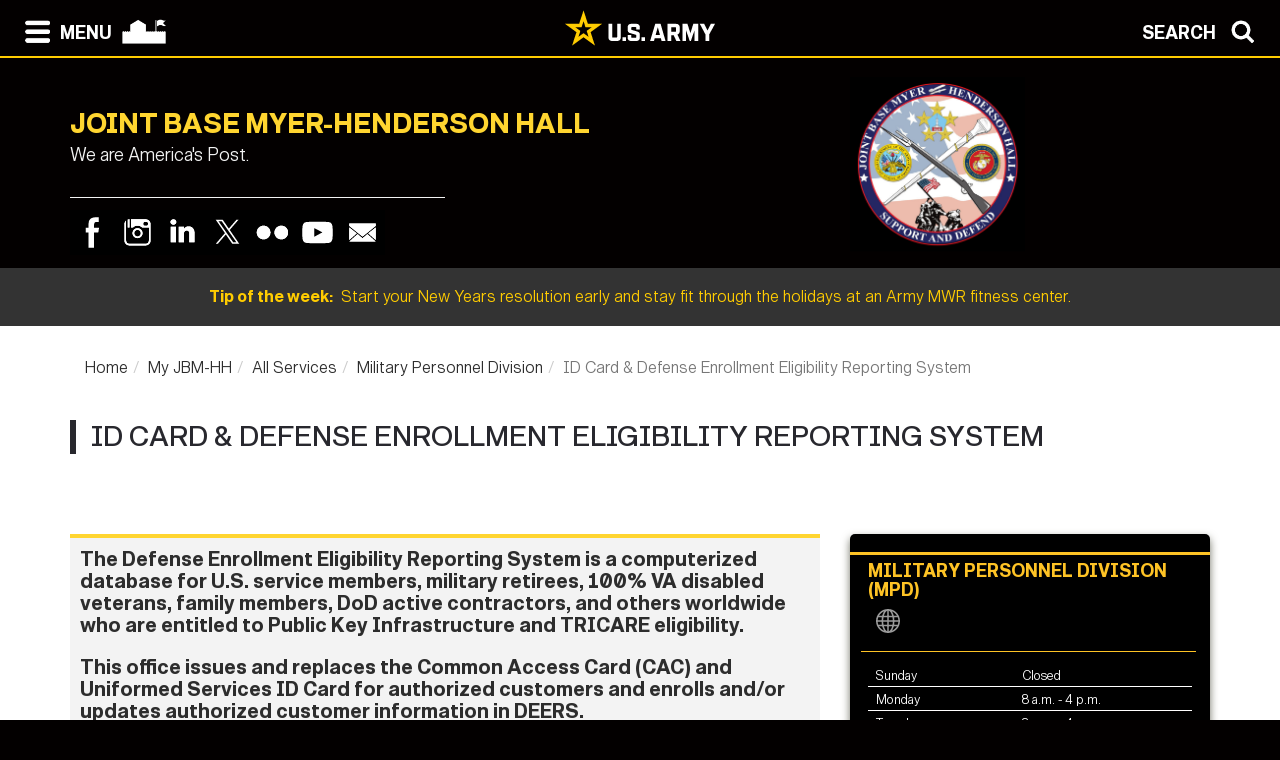

--- FILE ---
content_type: text/html; charset=UTF-8
request_url: https://home.army.mil/jbmhh/index.php/my-fort/all-services/military-personnel-division/id-card-DEERS
body_size: 66720
content:

<!DOCTYPE html>
<!--[if lt IE 7]>      <html class="no-js lt-ie9 lt-ie8 lt-ie7" lang="en"> <![endif]-->
<!--[if IE 7]>         <html class="no-js lt-ie9 lt-ie8" lang="en"> <![endif]-->
<!--[if IE 8]>         <html class="no-js lt-ie9" lang="en"> <![endif]-->
<!--[if gt IE 8]><!--> <html class="no-js" lang="en"> <!--<![endif]-->
    <head>
        <meta http-equiv="X-UA-Compatible" content="IE=edge,chrome=1">
        

	<meta property="og:site_name" content="Joint Base Myer-Henderson Hall ">
	<meta property="og:locale" content="en_US">
	<meta property="og:type" content="website">
	<meta property="og:title" content="ID Card &amp; Defense Enrollment Eligibility Reporting System">
	<meta property="og:description" content="Defense Enrollment Eligibility Reporting System is a computerized database for United States Service members, military retirees, 100% VA Disabled Veterans, dependents, DoD active Contractors, and others worldwide who are entitled to Public Key Infrastructure and TRICARE eligibility">
	<meta property="og:url" content="https://home.army.mil/jbmhh/my-fort/all-services/military-personnel-division/id-card-DEERS">
	
<title>ID Card &amp; Defense Enrollment Eligibility Reporting System :: Joint Base Myer-Henderson Hall </title>

<meta http-equiv="content-type" content="text/html; charset=UTF-8">
<meta name="description" content="Defense Enrollment Eligibility Reporting System is a computerized database for United States Service members, military retirees, 100% VA Disabled Veterans, dependents, DoD active Contractors, and others worldwide who are entitled to Public Key Infrastructure and TRICARE eligibility">
<meta name="generator" content="Concrete CMS">
<link rel="canonical" href="https://home.army.mil/jbmhh/my-fort/all-services/military-personnel-division/id-card-DEERS">
<script type="text/javascript">
    var CCM_DISPATCHER_FILENAME = "/jbmhh/index.php";
    var CCM_CID = 614;
    var CCM_EDIT_MODE = false;
    var CCM_ARRANGE_MODE = false;
    var CCM_IMAGE_PATH = "/jbmhh/concrete/images";
    var CCM_APPLICATION_URL = "https://home.army.mil/jbmhh";
    var CCM_REL = "/jbmhh";
    var CCM_ACTIVE_LOCALE = "en_US";
    var CCM_USER_REGISTERED = false;
</script>

<script type="text/javascript" src="/jbmhh/concrete/js/jquery.js?ccm_nocache=235a811b19001733c128e4c41dbf7ec676dd9a26"></script>
<link href="/jbmhh/concrete/css/cms.css?ccm_nocache=235a811b19001733c128e4c41dbf7ec676dd9a26" rel="stylesheet" type="text/css" media="all">
<link href="/jbmhh/concrete/css/features/imagery/frontend.css?ccm_nocache=235a811b19001733c128e4c41dbf7ec676dd9a26" rel="stylesheet" type="text/css" media="all">
<link href="/jbmhh/concrete/css/features/navigation/frontend.css?ccm_nocache=235a811b19001733c128e4c41dbf7ec676dd9a26" rel="stylesheet" type="text/css" media="all">
<link href="/jbmhh/concrete/css/features/search/frontend.css?ccm_nocache=235a811b19001733c128e4c41dbf7ec676dd9a26" rel="stylesheet" type="text/css" media="all">
<link href="/jbmhh/concrete/css/features/basics/frontend.css?ccm_nocache=235a811b19001733c128e4c41dbf7ec676dd9a26" rel="stylesheet" type="text/css" media="all">
<link href="/jbmhh/packages/ig_spacer/blocks/ig_spacer/view.css?ccm_nocache=8a0c7bdb8796a65256de707ca519d2035ae88595" rel="stylesheet" type="text/css" media="all">
<link href="/jbmhh/concrete/css/features/express/frontend.css?ccm_nocache=235a811b19001733c128e4c41dbf7ec676dd9a26" rel="stylesheet" type="text/css" media="all">
<link href="/jbmhh/packages/phone_directory/blocks/express_entry_detail/templates/service_data_box/view.css?ccm_nocache=235a811b19001733c128e4c41dbf7ec676dd9a26" rel="stylesheet" type="text/css" media="all">
<!-- Global site tag (gtag.js) - Google Analytics FOR IMCOM SUSTAINMENT SITES -->
<script async type="text/javascript" id="_fed_an_ua_tag" src="https://dap.digitalgov.gov/Universal-Federated-Analytics-Min.js?agency=DOD&subagency=AMC-IMCOM&sp=query&yt=true&sitetopic=IMCOM-SUSTAINMENT&siteplatform=jbmhh"></script>

<!--ADD ANY LOCAL ANALYTICS BELOW THIS LINE -->
<!-- Google tag (gtag.js) -->
<script async src="https://www.googletagmanager.com/gtag/js?id=G-3GQ9JV7SZH"></script>
<script>
  window.dataLayer = window.dataLayer || [];
  function gtag(){dataLayer.push(arguments);}
  gtag('js', new Date());
  gtag('config', 'G-3GQ9JV7SZH');
</script>
        <meta name="viewport" content="width=device-width, initial-scale=1">
        <link rel="stylesheet" href="/jbmhh/packages/theme_stucco/themes/stucco/css/bootstrap-theme.min.css">
        <link rel="stylesheet" href="/jbmhh/packages/theme_stucco/themes/stucco/css/bootstrap.css">
        <link href="/jbmhh/application/files/cache/css/stucco/main.css?ts=1766395249" rel="stylesheet" type="text/css" media="all">        <link rel="stylesheet" href="/jbmhh/packages/theme_stucco/themes/stucco/css/custom.css">

        <script src="/jbmhh/packages/theme_stucco/themes/stucco/js/vendor/modernizr-2.8.3-respond-1.4.2.min.js"></script>
        <script src="/jbmhh/packages/theme_stucco/themes/stucco/js/modal.js"></script>

        <link href="/jbmhh/packages/theme_stucco/themes/stucco/css/font-awesome/css/all.css" type="text/css" rel="stylesheet">
    </head>
        <body class="id-card-DEERS">
        <div class="ccm-page ccm-page-id-614 page-type-service page-template-right-sidebar">
  
        <!--[if lt IE 8]>
            <p class="browserupgrade">You are using an <strong>outdated</strong> browser. Please <a href="http://browsehappy.com/">upgrade your browser</a> to improve your experience.</p>
        <![endif]-->

        <a class="skip-link screen-reader-text" href="#main-content">Skip to content</a>		<!-- Header -->
<div id="header-content" class="header header-container header-content-inner">
<div class="global-navi">

  
<!-- MODAL NAVIGATION MODAL -->


<div id="ModalNav" class="modal fade" role="dialog">
     <div class="modal-dialog">
          <div class="modal-content modal-content-nav">
               <div class="modal-header">
                    <div class="navbar-top-style-only">
                         <div class="row">
                              <div class="col-xs-6">
                                   <div class="modal-nav"> 
                                   
  <a data-dismiss="modal">
 <img class="ns-icon" alt="Search" src="/jbmhh/packages/theme_stucco/themes/stucco/art/zmenu-close-white-40.png" onmouseover="this.src='/jbmhh/packages/theme_stucco/themes/stucco/art/zmenu-close-gold-40.png'" onmouseout="this.src='/jbmhh/packages/theme_stucco/themes/stucco/art/zmenu-close-white-40.png'" />
<span class="ns-navbar-footer">CLOSE</span>
 </a>
                                     
                                      
                                   </div>
                              </div>
                             <div class="col-xs-6">
                                  <div class="modal-nav modal-nav-right float-right">
                                  
                                  
                                  
          <a data-dismiss="modal" data-toggle="modal" data-target="#ModalSearch">  
<span class="ns-navbar-text">SEARCH</span> 
<img class="ns-icon" alt="Search" src="/jbmhh/packages/theme_stucco/themes/stucco/art/zmenu-search-white-40.png" onmouseover="this.src='/jbmhh/packages/theme_stucco/themes/stucco/art/zmenu-search-gold-40.png'" onmouseout="this.src='/jbmhh/packages/theme_stucco/themes/stucco/art/zmenu-search-white-40.png'" />
          </a>

 
          </div>
        </div>
  </div>
</div> 

      </div>
      <div class="modal-body">
        
<!-- SECOND BAR TEST 

                     <div class="row">
                              <div class="col-xs-6">
                                   <div class="modal-nav"> 
                                   
  <a data-dismiss="modal">
 <img class="ns-icon" alt="Search" src="/jbmhh/packages/theme_stucco/themes/stucco/art/zmenu-close-white-40.png" onmouseover="this.src='/jbmhh/packages/theme_stucco/themes/stucco/art/zmenu-close-gold-40.png'" onmouseout="this.src='/jbmhh/packages/theme_stucco/themes/stucco/art/zmenu-close-white-40.png'" />
<span class="ns-navbar-footer">CLOSE</span>
 </a>
                                     
                                      
                                   </div>
                              </div>
                             <div class="col-xs-6">
                                  <div class="modal-nav modal-nav-right float-right">
                                  
                                  
                                  
          <a data-dismiss="modal" data-toggle="modal" data-target="#ModalSearch">  
<span class="ns-navbar-text">SEARCH</span> 
<img class="ns-icon" alt="Search" src="/jbmhh/packages/theme_stucco/themes/stucco/art/zmenu-search-white-40.png" onmouseover="this.src='/jbmhh/packages/theme_stucco/themes/stucco/art/zmenu-search-gold-40.png'" onmouseout="this.src='/jbmhh/packages/theme_stucco/themes/stucco/art/zmenu-search-white-40.png'" />
          </a>

 
          </div>
        </div>
  </div>

 END TEST -->
                   <div class="row">
                      <div class="col-xs-12 col-sm-6 col-lg-3 list-unstyled">
                       

    <h3><a href="https://home.army.mil/jbmhh/about">About</a></h3>


    <ul class="nav"><li class=""><a href="https://home.army.mil/jbmhh/about/leadership" target="_self" class="">Leadership</a></li><li class=""><a href="https://home.army.mil/jbmhh/about/mission" target="_self" class="">Mission and Vision</a></li><li class=""><a href="https://home.army.mil/jbmhh/about/history" target="_self" class="">History</a></li><li class=""><a href="https://home.army.mil/jbmhh/about/Base" target="_self" class="">Base services</a></li><li class=""><a href="https://home.army.mil/jbmhh/about/funeral-access" target="_self" class="">Funeral Access for Arlington National Cemetery</a></li><li class=""><a href="https://home.army.mil/jbmhh/teamJBMHH/about/mass-transit" target="_self" class="">Transportation &amp; Mass Transit</a></li><li class=""><a href="https://home.army.mil/jbmhh/teamJBMHH/about/local-community" target="_self" class="">Local Community</a></li><li class=""><a href="https://home.army.mil/jbmhh/teamJBMHH/about/jbm-hh-cal" target="_self" class="">JBM-HH Calendars</a></li><li class=""><a href="https://home.army.mil/jbmhh/teamJBMHH/about/garrison-policy-letters" target="_self" class="">Garrison Policy Letters</a></li></ul>
                      </div>
                      <div class="col-xs-12 col-sm-6 col-lg-3  list-unstyled">
                      
                        

    <h3><a href="https://home.army.mil/jbmhh/teamJBMHH/contact">Contact</a></h3>


    <ul class="nav"><li class=""><a href="https://homeadmin.army.mil/jbmhh/index.php/download_file/0777cf03-6187-408e-bb5b-f9c069880dba/999" target="_blank" class="">Base Guide</a></li><li class=""><a href="https://home.army.mil/jbmhh/teamJBMHH/contact/crisis-phone-numbers" target="_self" class="">Crisis Phone Numbers</a></li><li class=""><a href="https://ice.disa.mil/index.cfm?fa=site&site_id=356" target="_blank" class="">Feedback (ICE)</a></li><li class=""><a href="https://home.army.mil/jbmhh/teamJBMHH/contact/directory" target="_self" class="">Base Directory</a></li><li class=""><a href="https://home.army.mil/jbmhh/teamJBMHH/contact/public-affairs" target="_self" class="">Public Affairs Office</a></li></ul>
  		       
                      </div>
                      <div class="col-xs-12 col-sm-6 col-lg-3  list-unstyled">
                       
                       

    <h3><a href="https://home.army.mil/jbmhh/my-fort">My Joint Base</a></h3>


    <ul class="nav"><li class="nav-path-selected"><a href="https://home.army.mil/jbmhh/my-fort/all-services" target="_self" class="nav-path-selected">All Services</a><ul><li class=""><a href="https://home.army.mil/jbmhh/my-fort/all-services/access-gate-info" target="_self" class="">Access Control &amp; Gate Information</a></li><li class=""><a href="https://home.army.mil/jbmhh/my-fort/all-services/administrative-services-division-1" target="_self" class="">Administrative Services Division</a></li><li class=""><a href="https://home.army.mil/jbmhh/my-fort/all-services/administrative-services-division" target="_self" class="">Administrative Services Division</a></li><li class=""><a href="https://home.army.mil/jbmhh/my-fort/all-services/armed-forces-hostess-association" target="_self" class="">Armed Forces Hostess Association</a></li><li class=""><a href="https://home.army.mil/jbmhh/my-fort/all-services/army-substance-abuse-program" target="_self" class="">Army Substance Abuse Program</a></li><li class=""><a href="https://home.army.mil/jbmhh/my-fort/all-services/central-issue-facility" target="_self" class="">Central Issue Facility</a></li><li class=""><a href="https://home.army.mil/jbmhh/my-fort/all-services/civilian-personnel-advisory-center" target="_self" class="">Civilian Personnel Advisory Center</a></li><li class=""><a href="https://home.army.mil/jbmhh/my-fort/all-services/ed-ctr" target="_self" class="">Education Center</a></li><li class=""><a href="https://home.army.mil/jbmhh/my-fort/all-services/equal-opportunity" target="_self" class="">Equal Opportunity</a></li><li class=""><a href="https://home.army.mil/jbmhh/my-fort/all-services/equal-employment-opportunity-program" target="_self" class="">Equal Employment Opportunity (EEO) Program</a></li><li class=""><a href="https://home.army.mil/jbmhh/my-fort/all-services/freedom-information-act" target="_self" class="">Freedom of Information Act</a></li><li class=""><a href="https://home.army.mil/jbmhh/my-fort/all-services/hazardous-materials-management" target="_self" class="">Hazardous Materials Management</a></li><li class=""><a href="https://home.army.mil/jbmhh/my-fort/all-services/lodging" target="_self" class="">Lodging</a></li><li class="nav-path-selected"><a href="https://home.army.mil/jbmhh/my-fort/all-services/military-personnel-division" target="_self" class="nav-path-selected">Military Personnel Division</a><ul><li class=""><a href="https://home.army.mil/jbmhh/my-fort/all-services/military-personnel-division/LEVY-Brief" target="_self" class="">Reassignments - LEVY Briefing</a></li><li class=""><a href="https://home.army.mil/jbmhh/my-fort/all-services/military-personnel-division/transition-center" target="_self" class="">TRANSITION BRANCH-  RETIREMENT, SEPARATION, EXPIRATION TERM OF SERVICE AND UNQUALIFIED RESIGNATION</a></li><li class="nav-selected nav-path-selected"><a href="https://home.army.mil/jbmhh/my-fort/all-services/military-personnel-division/id-card-DEERS" target="_self" class="nav-selected nav-path-selected">ID Card &amp; Defense Enrollment Eligibility Reporting System</a></li><li class=""><a href="https://home.army.mil/jbmhh/my-fort/all-services/military-personnel-division/CAC" target="_self" class="">Casualty Assistance Center</a></li><li class=""><a href="https://home.army.mil/jbmhh/my-fort/all-services/military-personnel-division/installation-voting-office" target="_self" class="">Installation Voting Office</a></li><li class=""><a href="https://home.army.mil/jbmhh/my-fort/all-services/military-personnel-division/military-pay-office" target="_self" class="">Military Pay Office</a></li></ul></li><li class=""><a href="https://home.army.mil/jbmhh/my-fort/all-services/sharp" target="_self" class="">Sexual Harassment/Assault Response &amp; Prevention Program (SHARP)</a></li><li class=""><a href="https://home.army.mil/jbmhh/my-fort/all-services/personnel-security-office" target="_self" class="">Personnel Security Office</a></li><li class=""><a href="https://home.army.mil/jbmhh/my-fort/all-services/legal-assistance" target="_self" class="">Legal Assistance</a></li><li class=""><a href="https://home.army.mil/jbmhh/my-fort/all-services/TAP" target="_self" class="">Transition Assistance Program</a></li><li class=""><a href="https://home.army.mil/jbmhh/my-fort/all-services/religious-support" target="_self" class="">Religious Support Office</a></li><li class=""><a href="https://home.army.mil/jbmhh/my-fort/all-services/religious-support-1" target="_self" class="">Religious Support Office</a></li></ul></li><li class=""><a href="https://home.army.mil/jbmhh/my-fort/employees" target="_self" class="">For Employees</a></li><li class=""><a href="https://home.army.mil/jbmhh/my-fort/for-families" target="_self" class="">For Families</a></li><li class=""><a href="https://home.army.mil/jbmhh/my-fort/newcomers" target="_self" class="">For Newcomers</a></li><li class=""><a href="https://home.army.mil/jbmhh/teamJBMHH/my-fort/soldiers" target="_self" class="">For Service Members</a></li></ul>


    <p data-redactor-inserted-image="true"><a href="https://www.armymwr.com/"><concrete-picture fid="45" id="image-marker" style="width: 100px; height: 103px; float: left; margin: 0px 10px 10px 0px;" alt="" width="100" height="103" /></a></p><h2><a href="https://www.armymwr.com/">Family and Morale, Welfare & Recreation</a></h2>
  		      	 
                      </div>
                      <div class="col-xs-12 col-sm-6 col-lg-3  list-unstyled">
                       
                        

    <h3><a href="https://home.army.mil/jbmhh/teamJBMHH/units-tenants">Partners &amp; Tenants</a></h3>



    <ul class="nav"><li class=""><a href="https://oldguard.mdw.army.mil/" target="_blank" class="">3d U.S. Infantry Regiment (The Old Guard)</a></li><li class=""><a href="https://www.arlingtoncemetery.mil/" target="_blank" class="">Arlington National Cemetery</a></li><li class=""><a href="https://home.army.mil/jbmhh/teamJBMHH/units-tenants/hq-command-bn" target="_self" class="">Headquarters Battalion U.S. Army</a></li><li class=""><a href="https://www.hqmc.marines.mil/Agencies/Headquarters-and-Service-Battalion/" target="_blank" class="">Henderson Hall</a></li><li class=""><a href="https://iadc.edu/" target="_blank" class="">Inter-American Defense College</a></li><li class=""><a href="https://mdwhome.mdw.army.mil/" target="_blank" class="">Joint Task Force - National Capital Region</a></li><li class=""><a href="https://www.ndu.edu/" target="_blank" class="">National Defense University</a></li><li class=""><a href="https://rader.tricare.mil/" target="_blank" class="">The Andrew Rader U.S. Army Health Clinic</a></li><li class=""><a href="https://www.usarmyband.com/" target="_blank" class="">The U.S. Army Band &quot;Pershing&#039;s Own&quot;</a></li><li class=""><a href="https://mdwhome.mdw.army.mil/" target="_blank" class="">U.S. Army Military District of Washington</a></li></ul>
  		      
                      </div>
                   </div> <!--END ROW-->
                   <div class="row">
                      <div class="col-xs-6 list-unstyled">
                      
                         		     
                      </div>
                      <div class="col-xs-6  list-unstyled">

                          		       
                      </div>
                   </div> <!--END ROW-->
      </div> 
      
    </div>

  </div>
</div>

<!-- MODAL NAV SEARCH -->

<div id="ModalSearch" class="modal fade" role="dialog">
  <div class="modal-dialog" style="height: 300px">

    <!-- Modal content-->
 <div class="modal-content" >
 
 <!-- SEARCH 	MODAL HEADER -->
 
      <div class="modal-header">
           <div class="navbar-top-style-only">
             <div class="row">
                 <div class="col-xs-6">
                     <div class="modal-nav"> 
                  
                     
                    <a data-dismiss="modal">
<img class="ns-icon" alt="Close" src="/jbmhh/packages/theme_stucco/themes/stucco/art/zmenu-close-white-40.png" onmouseover="this.src='/jbmhh/packages/theme_stucco/themes/stucco/art/zmenu-close-gold-40.png'" onmouseout="this.src='/jbmhh/packages/theme_stucco/themes/stucco/art/zmenu-close-white-40.png'" />
    <span class="ns-navbar-text ns-phone-hidden">CLOSE</span> 
                         </a>
                         
                     </div>
                 </div>
                
                 <div class="col-xs-6">
                     <div class="modal-nav modal-nav-right float-right"><a data-dismiss="modal" data-toggle="modal"  data-target="#ModalNav"> <span class="ns-navbar-text"> MENU </span><img class="ns-icon" alt="menu" src="/jbmhh/packages/theme_stucco/themes/stucco/art/zmenu-menu-white-40.png" onmouseover="this.src='/jbmhh/packages/theme_stucco/themes/stucco/art/zmenu-menu-gold-40.png'" onmouseout="this.src='/jbmhh/packages/theme_stucco/themes/stucco/art/zmenu-menu-white-40.png'" /> </a>
                     </div>
                </div>
           </div>
      </div>
 </div> 
 
 <!--SEARCH  MODAL BODY -->
 
     <div class="modal-body">
		  <div class="container">
			<!-- <div class="col-lg-2 col-xs-12">
			<h3>Search</h3>
			</div> -->
			  <div class="col-lg-10 col-xs-12">
				   

        <form class="hstack gap-3 ccm-search-block-form" action="https://home.army.mil/jbmhh/search" method="get"><input name="search_paths[]" type="hidden"
             value="" /><input name="query" class="form-control ccm-search-block-text" type="text" value="" /> <input name="submit" type="submit" value="Find"
              class="btn btn-secondary ccm-search-block-submit" />

</form>


			  </div>
		  </div>
      </div>
	  
<div class="modal-nav-dismiss">      
<a data-dismiss="modal">
   <a data-dismiss="modal">
<span class="ns-navbar-footer">CLOSE</span> 
<img class="ns-icon" alt="Search" src="/jbmhh/packages/theme_stucco/themes/stucco/art/zmenu-close-white-40.png" onmouseover="this.src='/jbmhh/packages/theme_stucco/themes/stucco/art/zmenu-close-gold-40.png'" onmouseout="this.src='/jbmhh/packages/theme_stucco/themes/stucco/art/zmenu-close-white-40.png'" />
        </a>
</div>

 
    </div>
   </div>
   

</div>

<!-- 	END OF NORMAL MODAL NAVIGATION AND SEARCH. -->

  
<!--MODAL NAVIGATION TOP BAR-->

<div id="navbar" > <div class="navbar-fixed-top" >

    <div class="row">
        <div class="col-xs-8">
            <div class="modal-nav">
                 <span>
                     <a data-toggle="modal" data-target="#ModalNav"> 
                 <img class="ns-icon" alt="menu" src="/jbmhh/packages/theme_stucco/themes/stucco/art/zmenu-menu-white-40.png" onmouseover="this.src='/jbmhh/packages/theme_stucco/themes/stucco/art/zmenu-menu-gold-40.png'" onmouseout="this.src='/jbmhh/packages/theme_stucco/themes/stucco/art/zmenu-menu-white-40.png'" /><span class="ns-navbar-text ns-phone-hidden">MENU</span></a> 
                 </span>
                 <span>
                     <a href="https://home.army.mil/jbmhh">
                         <!--  -->
	 <img class="ns-icon" alt="Home" src="/jbmhh/packages/theme_stucco/themes/stucco/art/zmenu-garrison-white-100.png" onmouseover="this.src='/jbmhh/packages/theme_stucco/themes/stucco/art/zmenu-garrison-gold-HOME-100.png'" onmouseout="this.src='/jbmhh/packages/theme_stucco/themes/stucco/art/zmenu-garrison-white-100.png'" />
	             </a>
	         </span>
	         <span> 
			 
		
	     <a href="https://www.army.mil" target="blank"> <img class="ns-phone-visible" src="/jbmhh/packages/theme_stucco/themes/stucco/art/army_logo_horizontal.svg" alt="U.S. Army home page" style="max-width: 150px; width: 150px; position: relative; top: -4px;"> </a>
	         </span>
           </div>
        </div>

        <div class="col-xs-4">
          <div class="modal-nav modal-nav-right float-right"> 
          
          <a data-toggle="modal" data-target="#ModalSearch">  
<span class="ns-navbar-text ns-phone-hidden">SEARCH</span> 
<img class="ns-icon" alt="Search" src="/jbmhh/packages/theme_stucco/themes/stucco/art/zmenu-search-white-40.png" onmouseover="this.src='/jbmhh/packages/theme_stucco/themes/stucco/art/zmenu-search-gold-40.png'" onmouseout="this.src='/jbmhh/packages/theme_stucco/themes/stucco/art/zmenu-search-white-40.png'" />
          </a>

          </div>
        </div>
        
    </div>

</div>


 
     </div> <!-- container -->
</div> <!-- end navbar fixed top-->
</div> <!-- END NAVBAR  BEGIN ARMY LOGO -->

<div class="army-icon ns-phone-hidden">
  
     <a href="https://www.army.mil"><img src="/jbmhh/packages/theme_stucco/themes/stucco/art/army_logo_horizontal.svg" alt="Army.mil"></a>    
</div>

<!-- END ARMY LOGO -->

	 
	           
           <!-- HEADER SECTION -->
<header class="page-header"> 

<!-- PHONE SIZE -->
     <div class="ns-phone-visible">
          <div class="container visible-xs">
              <div class="row  ns-resize-phone">
                   <div class="col-xs-12 ">                     
                        

    <p><span class="title-caps">Joint Base Myer-Henderson Hall</span></p>
		   </div>
	               </div>
          </div>
     </div>

<!-- XS SIZE -->

     <div class="clearfix visible-xs">
     </div>
     <div class="ns-phone-hidden">
          <div class="container visible-xs">
               <div class="row ns-space ns-resize">
                    <div class="col-xs-9 ">                     
                               

    <p><span class="title-caps">Joint Base Myer-Henderson Hall</span></p>
			  </div>
			  <div class="col-xs-3 header-logo-adjust-xs">
                               

    <picture><!--[if IE 9]><video style='display: none;'><![endif]--><source srcset="https://home.army.mil/jbmhh/6814/9305/5619/Black_background2.jpg" media="(min-width: 900px)" width="712" height="707"><source srcset="https://home.army.mil/jbmhh/6814/9305/5619/Black_background2.jpg" media="(min-width: 768px)" width="712" height="707"><source srcset="https://home.army.mil/jbmhh/6814/9305/5619/Black_background2.jpg" width="712" height="707"><!--[if IE 9]></video><![endif]--><img src="https://home.army.mil/jbmhh/6814/9305/5619/Black_background2.jpg" alt="" width="712" height="707" class="ccm-image-block img-fluid bID-8132"></picture>



    <div class="igSpacer" style="height:15px"></div>

	            </div>
               </div>
          </div>
     </div>
               
<!-- LARGER SIZE -->                        
				
     <div class="container hidden-xs" >
            <div class="row">
	            <div class="col-sm-7 col-md-8 col-lg-8 push-left header-conctens">
                    <div>
                        <span class="header-garrison-id">
			        

    <p><span class="title-caps">Joint Base Myer-Henderson Hall</span></p>
 
                        </span><br>
                        <span class="header-garrison-id">
                    

    <h3>We are America&#39;s Post.&nbsp;</h3>

 
                        </span>
                        <span class="header-garrison-id"><hr></span>
                        <span class="header-garrison-id">
	                

    
<style>
.ccm-block-svg_social_media_icons .icon-container {
    display: inline-block;
    padding-top: 5px;
    padding-bottom: 5px;
}
</style>

<div class="ccm-block-svg_social_media_icons" style="text-align: left;">
    <div class="icon-container">

    <style>.facebook45-square-black{background:url('/jbmhh/packages/svg_social_media_icons/blocks/svg_social_media_icons/images/facebook45-square-black.png') no-repeat;background:none,url('/jbmhh/packages/svg_social_media_icons/blocks/svg_social_media_icons/images/facebook-square-black.svg') no-repeat;}.facebook45-square-black:hover{background:url('/jbmhh/packages/svg_social_media_icons/blocks/svg_social_media_icons/images/facebook45-square-hover.png') no-repeat;background:none,url('/jbmhh/packages/svg_social_media_icons/blocks/svg_social_media_icons/images/facebook-square-hover.svg') no-repeat;}</style><a title="Facebook" target="_blank" style="margin-left: 0px; margin-right: 0px; margin-bottom: 0px; float: left;" href="https://www.facebook.com/jbmhh"><div style="height: 45px; width: 45px" class="facebook45-square-black"></div></a><style>.instagram45-square-black{background:url('/jbmhh/packages/svg_social_media_icons/blocks/svg_social_media_icons/images/instagram45-square-black.png') no-repeat;background:none,url('/jbmhh/packages/svg_social_media_icons/blocks/svg_social_media_icons/images/instagram-square-black.svg') no-repeat;}.instagram45-square-black:hover{background:url('/jbmhh/packages/svg_social_media_icons/blocks/svg_social_media_icons/images/instagram45-square-hover.png') no-repeat;background:none,url('/jbmhh/packages/svg_social_media_icons/blocks/svg_social_media_icons/images/instagram-square-hover.svg') no-repeat;}</style><a title="Instagram" target="_blank" style="margin-left: 0px; margin-right: 0px; margin-bottom: 0px; float: left;" href="https://www.instagram.com/joint_base_myer_henderson_hall/"><div style="height: 45px; width: 45px" class="instagram45-square-black"></div></a><style>.linkedin45-square-black{background:url('/jbmhh/packages/svg_social_media_icons/blocks/svg_social_media_icons/images/linkedin45-square-black.png') no-repeat;background:none,url('/jbmhh/packages/svg_social_media_icons/blocks/svg_social_media_icons/images/linkedin-square-black.svg') no-repeat;}.linkedin45-square-black:hover{background:url('/jbmhh/packages/svg_social_media_icons/blocks/svg_social_media_icons/images/linkedin45-square-hover.png') no-repeat;background:none,url('/jbmhh/packages/svg_social_media_icons/blocks/svg_social_media_icons/images/linkedin-square-hover.svg') no-repeat;}</style><a title="Linkedin" target="_blank" style="margin-left: 0px; margin-right: 0px; margin-bottom: 0px; float: left;" href="https://www.linkedin.com/company/joint-base-myer-henderson-hall"><div style="height: 45px; width: 45px" class="linkedin45-square-black"></div></a><style>.twitter45-square-black{background:url('/jbmhh/packages/svg_social_media_icons/blocks/svg_social_media_icons/images/twitter45-square-black.png') no-repeat;background:none,url('/jbmhh/packages/svg_social_media_icons/blocks/svg_social_media_icons/images/twitter-square-black.svg') no-repeat;}.twitter45-square-black:hover{background:url('/jbmhh/packages/svg_social_media_icons/blocks/svg_social_media_icons/images/twitter45-square-hover.png') no-repeat;background:none,url('/jbmhh/packages/svg_social_media_icons/blocks/svg_social_media_icons/images/twitter-square-hover.svg') no-repeat;}</style><a title="Twitter" target="_blank" style="margin-left: 0px; margin-right: 0px; margin-bottom: 0px; float: left;" href="https://twitter.com/jbmhh"><div style="height: 45px; width: 45px" class="twitter45-square-black"></div></a><style>.flickr45-square-black{background:url('/jbmhh/packages/svg_social_media_icons/blocks/svg_social_media_icons/images/flickr45-square-black.png') no-repeat;background:none,url('/jbmhh/packages/svg_social_media_icons/blocks/svg_social_media_icons/images/flickr-square-black.svg') no-repeat;}.flickr45-square-black:hover{background:url('/jbmhh/packages/svg_social_media_icons/blocks/svg_social_media_icons/images/flickr45-square-hover.png') no-repeat;background:none,url('/jbmhh/packages/svg_social_media_icons/blocks/svg_social_media_icons/images/flickr-square-hover.svg') no-repeat;}</style><a title="Flickr" target="_blank" style="margin-left: 0px; margin-right: 0px; margin-bottom: 0px; float: left;" href="https://www.flickr.com/people/jbm-hh/"><div style="height: 45px; width: 45px" class="flickr45-square-black"></div></a><style>.youtube45-square-black{background:url('/jbmhh/packages/svg_social_media_icons/blocks/svg_social_media_icons/images/youtube45-square-black.png') no-repeat;background:none,url('/jbmhh/packages/svg_social_media_icons/blocks/svg_social_media_icons/images/youtube-square-black.svg') no-repeat;}.youtube45-square-black:hover{background:url('/jbmhh/packages/svg_social_media_icons/blocks/svg_social_media_icons/images/youtube45-square-hover.png') no-repeat;background:none,url('/jbmhh/packages/svg_social_media_icons/blocks/svg_social_media_icons/images/youtube-square-hover.svg') no-repeat;}</style><a title="Youtube" target="_blank" style="margin-left: 0px; margin-right: 0px; margin-bottom: 0px; float: left;" href="https://www.youtube.com/channel/UCk0HD2x1hLqgS9W9EW-x5Ug"><div style="height: 45px; width: 45px" class="youtube45-square-black"></div></a><style>.email45-square-black{background:url('/jbmhh/packages/svg_social_media_icons/blocks/svg_social_media_icons/images/email45-square-black.png') no-repeat;background:none,url('/jbmhh/packages/svg_social_media_icons/blocks/svg_social_media_icons/images/email-square-black.svg') no-repeat;}.email45-square-black:hover{background:url('/jbmhh/packages/svg_social_media_icons/blocks/svg_social_media_icons/images/email45-square-hover.png') no-repeat;background:none,url('/jbmhh/packages/svg_social_media_icons/blocks/svg_social_media_icons/images/email-square-hover.svg') no-repeat;}</style><a title="Email" target="_blank" style="margin-left: 0px; margin-right: 0px; margin-bottom: 0px; float: left;" href="mailto: JBMHH_PAO@army.mil"><div style="height: 45px; width: 45px" class="email45-square-black"></div></a>
    </div>
</div>

                        </span>
		            </div><!-- end social button -->	
	            </div>
                <div class="col-sm-3 push-left header-conctens header-logo-adjust-lg">  <!--col-md-2 col-lg-2 -->
		            <div class="header-logo">	
			        

    <picture><!--[if IE 9]><video style='display: none;'><![endif]--><source srcset="https://home.army.mil/jbmhh/6814/9305/5619/Black_background2.jpg" media="(min-width: 900px)" width="712" height="707"><source srcset="https://home.army.mil/jbmhh/6814/9305/5619/Black_background2.jpg" media="(min-width: 768px)" width="712" height="707"><source srcset="https://home.army.mil/jbmhh/6814/9305/5619/Black_background2.jpg" width="712" height="707"><!--[if IE 9]></video><![endif]--><img src="https://home.army.mil/jbmhh/6814/9305/5619/Black_background2.jpg" alt="" width="712" height="707" class="ccm-image-block img-fluid bID-8132"></picture>



    <div class="igSpacer" style="height:15px"></div>

                    </div>
                </div>
	        </div>		
           
        </div>
 
            
                        <div class="row" id="global-message">  
                    <div class="post">
                                                <div class="col-sm-12 col-md-12 col-lg-12">
                                                    <a href="https://www.armymwr.com/programs-and-services/sports-fitness" target="_blank">                            <span class="global-message-title">Tip of the week:</span>
                            &nbsp;Start your New Years resolution early and stay fit through the holidays at an Army MWR fitness center. 
                            </a> 
                        </div>

                        <!-- put code in to see if there is an image -->
                                            </div>
                </div>
                                    
        </div>

</header>

<div class="clearfix"></div>

<div class="pagebar">
</div>

<!-- END OF HEADER AND HEADER PHP -->


		<!--  Main Contents -->
		<div id="main-content" class="main-container">
			<div class="main-content-inner clearfix">
				

<div class="container"><div class="row"><div class="col-sm-12">    

    <nav role="navigation" aria-label="breadcrumb"><ol class="breadcrumb"><li><a href="https://home.army.mil/jbmhh" target="_self">Home</a></li><li><a href="https://home.army.mil/jbmhh/my-fort" target="_self">My JBM-HH</a></li><li><a href="https://home.army.mil/jbmhh/my-fort/all-services" target="_self">All Services</a></li><li><a href="https://home.army.mil/jbmhh/my-fort/all-services/military-personnel-division" target="_self">Military Personnel Division</a></li><li class="active">ID Card &amp; Defense Enrollment Eligibility Reporting System</li></ol></nav>


    <h1  class="ccm-block-page-title page-title">ID Card &amp; Defense Enrollment Eligibility Reporting System</h1>

</div></div></div>				<div class="container">
					<div class="row">
						<div id="primary" class="content-primary col-md-8">
							<main role="main">
								<article>
									

    
<div rel="idcards" class="wrap-anything-start" data-class="gray-box" data-id="41653"></div>



    <h3>The Defense Enrollment Eligibility Reporting System is a computerized database for U.S. service members, military retirees, 100% VA disabled veterans, family members, DoD active contractors, and others worldwide who are entitled to Public Key Infrastructure and TRICARE eligibility.</h3>

<h3>This office issues and replaces the Common Access Card (CAC) and Uniformed Services ID Card for authorized customers and enrolls and/or updates authorized customer information in DEERS.</h3>

<h2><a href="https://idco.dmdc.osd.mil/idco/#/" target="_blank">Appointments</a></h2>

<p>This RAPIDS site offers limited walk-in service. PIN resets and requests limited to benefit accessibility may be accommodated on a stand-by basis after appointments have been served. Appointments are available up to two months in advance.</p>

<p>MAKE, FIND, OR CANCEL AN APPOINTMENT&nbsp; &nbsp;<span style="font-size:11.0pt;font-family:&quot;Calibri&quot;,sans-serif;mso-ascii-theme-font:minor-latin;mso-fareast-font-family:Calibri;mso-fareast-theme-font:minor-latin;mso-hansi-theme-font:minor-latin;mso-bidi-font-family:&quot;Times New Roman&quot;;mso-bidi-theme-font:minor-bidi;mso-ansi-language:EN-US;mso-fareast-language:EN-US;mso-bidi-language:AR-SA"><a href="https://idco.dmdc.osd.mil/idco/#/">https://idco.dmdc.osd.mil/idco/#/</a></span></p>

<h2>Required Documents</h2>

<p>Please review the following information to ensure you have the required supporting documents for your appointment, or you will be asked to reschedule. Two valid forms of identification are required to be seen.&nbsp;</p>

<h3><b><u>Installation Access</u></b><b>&nbsp;</b></h3>

<p>Persons requesting&nbsp;&nbsp;<a href="https://home.army.mil/jbmhh/index.php/my-fort/all-services/access-gate-info" target="_blank">access to JBM-HH</a> are subject to identity proofing and vetting. Persons with expired IDs will be routed through access control, and expired IDs will be confiscated. Allot additional time for access. Confiscated IDs will not be available for use as identification for card reissuance. Ensure that an additional form of identification is available.</p>

<h3><b><u>Form Requirement, Enrollment or ID Card Issuance</u></b></h3>

<p>A DD Form 1172-2 is required for dependent enrollment and ID card issuance/reissuance. The sponsor must sign the DD Form 1172-2 in the presence of a RAPIDS official, or have the signature notarized, or sign the form digitally as described below.</p>

<h3><b><u>Foreign Military Affiliates and Their Dependents</u></b></h3>

<p>For CAC for foreign military or dependent ID cards for foreign military, contact a site security manager at 703-696-3030. Do not use this scheduler; Appointments scheduled on this site will not be honored.</p>

<h3><b><u>Number of Dependents per Appointment</u></b></h3>

<p>Appointments are for individuals only. Multiple persons will not be seen under one appointment. Schedule separate appointments for each person.</p>

<h3><b><u>Allocation of Service Time</u></b></h3>

<p>Most customers are served within 15 minutes of the appointment. However, an appointment is an allocation of service time, and having an appointment does not guarantee that a customer will be served at a specific time.</p>

<h3><b><u>RAPIDS Self Service &ndash; ID Card Office Online</u></b></h3>

<p>DoD Common Access Card (CAC) holders may access their DEERS record to make changes, perform CAC/PIV updates (add or change email certificates), or sign the DD Form 1172-2 using&nbsp;&nbsp;<a href="https://www.dmdc.osd.mil/self_service/" target="_blank">RAPIDS Self-Service</a>.&nbsp;</p>

<p>If you receive an error when signing the DD 1172-2 or performing CAC updates, add https://idco.dmdc.osd.mil as an exception site in the JAVA Control Panel security tab. Most DoD computers will allow non-administrator users to add this exception.</p>

<h3><b><u>Identification Requirements</u></b></h3>

<p>Persons over the age of 18, persons requesting a CAC, and military spouses must present two forms of identification for card issuance (DoDM 1000.13-M-V1, encl. 2, subpar. 4.a; FIPS 201-2, subsec 2.7). For acceptable documents,&nbsp;<span class="link-mark"><a href="https://go.usa.gov/xUcTj" target="_blank">click here</a>.</span></p>

<p>Persons under the age of 18 must provide documentation for verification of eligibility (birth certificate; parent&#39;s marriage certificate may be required if parent is not listed as sponsor&#39;s spouse in DEERS) (DoDM 1000.13-M-V1, encl. 2, subpar. 4.a.(1)).</p>

<h4><b>Domestic Documents:&nbsp; </b></h4>

<p>All documents must be certified by the custodian of the original document (DoDM 1000.13-M-V1, encl. 2, subpars. 4.a and 4.b). A notarized copy may not be considered a certified copy depending on the laws of the state that issued the original document.</p>

<p>If the document is not issued using security paper, or otherwise does not have a raised seal, or does not have an original, non-copied wet signature, then the document is likely not a certified copy. Further, if a photocopy was provided by a lawyer or a copy of the document was provided via email, then the document is likely not a certified copy.</p>

<h4><b>Foreign Documents: </b></h4>

<p>An Apostille or a Certificate of Authentication by a U.S. Consular Officer is required for foreign documents (birth or marriage certificates). Documents must have an English translation. (AFI 36-3026 I, par. 7.1.1). For Apostille information,&nbsp;&nbsp;<a href="https://go.usa.gov/xUcTG" target="_blank">click here</a> or&nbsp;&nbsp;<a href="https://www.hcch.net/en/instruments/specialised-sections/apostille" target="_blank">here</a>.</p>

<h4><b>Additional Documentation Requirements: </b></h4>

<p>Some changes to records (promotion, retirement, Medicare enrollment) are not immediate and may take several weeks to appear in the DEERS record. Documentation may be required to update the record before ID issuance.</p>

<h3><b><u>Replacement of Lost or Stolen CAC/PIV</u></b></h3>

<p>Replacement of a lost or stolen CAC/PIV requires documentation from the appropriate security office or CAC sponsor confirming that the CAC has been reported lost or stolen (DoDM 1000.13-M-V1, encl. 2, subpar 5.c.(3)).</p>

<h3><b><u>Reissuance of Functional CAC</u></b></h3>

<p>If a help desk refers a user to this office to have a locally-test, functional CAC reissued, the user must provide a memorandum request, on letterhead, from the user&#39;s senior leadership before a CAC will be reissued.</p>

<h3><b><u>Dependent Children, Students Over 21</u></b></h3>

<p>A verification of full-time enrollment with an anticipated graduation date, and a statement on the DD Form 1172-2 of the percentage of financial support provided by the sponsor is required in addition to the other requirements for ID card issuance.</p>

<h3><b><u>Dependent Children, Students Over 21, Break Periods</u></b></h3>

<p>A verification of full-time enrollment for the previous semester and a pre-enrollment verification for the upcoming semester is required to establish or continue benefits over break periods.</p>

<h3><b><u>DEERS Enrollment, Spouse</u></b></h3>

<p>Required documents: 1) Marriage certificate, 2) Spouse&#39;s birth certificate, 3) Spouse&#39;s social security card, and 4) an acceptable form of picture identification. For more information, <a href="https://go.usa.gov/xPxXq" target="_blank">click here</a>.</p>

<p>Marriage certificates must be certified copies that include a file recording number. Some municipalities (D.C.) provide &quot;marriage certificates&quot; that are extensions of the marriage license, but are not considered court-certified documents. If the document did not require payment in addition to the marriage license fee, then the document is likely not a certified copy.</p>

<h3><b><u>DEERS Enrollment, Child</u></b></h3>

<p>Required documents: 1) Child&#39;s birth certificate or hospital proof of birth, and 2) Child&#39;s social security card. A marriage certificate is required for enrollment of step-children.</p>

<h3><b><u>DEERS Enrollment, Child Born Out of Wedlock</u></b></h3>

<p>For male service members; required documents: 1) Court order (judicial determination of paternity) or a Voluntary Acknowledgment of Paternity, 2) Child&#39;s birth certificate and 3) Child&#39;s social security card (AFI 36-3026 I, par. 4.9).</p>

<h3><b><u>DEERS Enrollment, Disabled American Veterans</u></b></h3>

<p>Required documents: 1) Letter from the U.S. Department of Veterans Affairs showing eligibility, 2) DD Form 214 [Member Copy 4], 3) birth certificate, 4) social security card, and 5) an acceptable form of picture identification.</p>



    
<div class="wrap-anything-stop" rel="idcards"></div>

								</article>
							</main>
						</div>
						<div id="secondary" class="content-secondary col-md-4" role="complementary">
							<aside class="">
								

        
    <section class="serviceDataBox">
        <hr class="serviceDataBox__hr-top">
        
        <header class="serviceDataBox__header">
            <h4 class="serviceDataBox__header-org-name">MILITARY PERSONNEL DIVISION (MPD)</h4>
        </header><!--end header section-->
        
        <section class="serviceDataBox__phone-number-list">
            
                        
            <p class="serviceDataBox__phone-fax"></p>
        </section><!--end phone numbers section-->
        
        <section class="serviceDataBox__link-list">
            <a class="serviceDataBox__contact-link" href="https://home.army.mil/jbmhh/index.php/my-fort/all-services/military-personnel-division"><img class="serviceDataBox__contact-link-icon" src="/jbmhh/packages/phone_directory/assets/website.svg" alt="Website Icon" /></a>            
            												        </section><!--end social links section-->
        
        <hr class="serviceDataBox__hr-body">
        
        <section class="serviceDataBox__schedule">
            <table class="serviceDataBox__days">
                <tr class="serviceDataBox__hours-row">
                    <td class="serviceDataBox__hours">Sunday</td>
                    <td class="serviceDataBox__hours">Closed</td>
                </tr>
                <tr class="serviceDataBox__hours-row">
                    <td class="serviceDataBox__hours">Monday</td>
                    <td class="serviceDataBox__hours">8 a.m. - 4 p.m.</td>
                </tr>
                <tr class="serviceDataBox__hours-row">
                    <td class="serviceDataBox__hours">Tuesday</td>
                    <td class="serviceDataBox__hours">8 a.m. - 4 p.m.</td>
                </tr>
                <tr class="serviceDataBox__hours-row">
                    <td class="serviceDataBox__hours">Wednesday</td>
                    <td class="serviceDataBox__hours">8 a.m. - 4 p.m.</td>
                </tr>
                <tr class="serviceDataBox__hours-row">
                    <td class="serviceDataBox__hours">Thursday</td>
                    <td class="serviceDataBox__hours">8 a.m. - 4 p.m.</td>
                </tr>
                <tr class="serviceDataBox__hours-row">
                    <td class="serviceDataBox__hours">Friday</td>
                    <td class="serviceDataBox__hours">8 a.m. - 4 p.m.</td>
                </tr>
                <tr class="serviceDataBox__hours-row">
                    <td class="serviceDataBox__hours">Saturday</td>
                    <td class="serviceDataBox__hours">Closed</td>
                </tr>
            </table>
        </section><!--end hours section-->
        
        <hr class="serviceDataBox__hr-body" >
        
        <address class="serviceDataBox__address"><b>BLDG 202</b><br>106 Custer Road<br>Fort Myer VA 22211</address>
        
        <hr class="serviceDataBox__hr-body">
        
        <p class="serviceDataBox__notice"></p>
        
    </section>
        


    <div class="ccm-block-feature-item">
                    <h4><i class="fas fa-phone"></i> ID Cards/DEERS</h4>
                <p>703-696-2011</p>

<p>703-696-0008</p>

<p>703-696-8518</p>

<p>703-696-3651</p>

<p>703-696-3350</p>

<p>&nbsp;</p>
        </div>


    
<div rel="map" class="wrap-anything-start" data-class="gray-box" data-id="23914"></div>



        <div class="ccm-block-file">
        <a href="https://home.army.mil/jbmhh/download_file/654/614">
            In &amp; Out Processing Map        </a>
    </div>
    


    
<div class="wrap-anything-stop" rel="map"></div>



    
<div rel="DEERS" class="wrap-anything-start" data-class="black-box" data-id="23900"></div>



    <h2>Useful Links</h2>

<h3><a href="https://idco.dmdc.osd.mil/idco/#/">RAPIDS</a></h3>

<h3><a href="https://milconnect.dmdc.osd.mil/milconnect/">MILCONNECT</a></h3>

<h3><a href="https://www.tricare.mil/">TRICARE</a></h3>

<h3><a href="https://ice.disa.mil/">ICE</a></h3>



    
<div class="wrap-anything-stop" rel="DEERS"></div>

							</aside>
						</div>
					</div>
				</div>
        		
			</div>
		</div><!-- // Main Contents -->


		<!-- Footer -->
		<div class="footer-container">
			<footer class="footer-content-inner" role="contentinfo">
				<div class="container">
					<div class="row">
					
					                        <!-- Footer Navigation -->
                        <div class="col-sm-12">
                            <div style="margin-top: 25px;"> Share this page: </div>
                                                        
                        </div><!-- //Footer Navigation -->
 

					</div>
					<div class="row">
					       <div class="col-xs-12 col-sm-6 col-lg-3">
					                      
										   <p style="text-align: center;" data-redactor-inserted-image="true">
<img src="/jbmhh/packages/theme_stucco/themes/stucco/art/armystar-logo-rb.svg" alt="Army.mil" style="width: 100px; height: 129px;" width="100" height="129">
</p>
<p style="text-align: center;" data-redactor-inserted-image="true"><strong><a href="https://www.army.mil/" target="_blank">Army.mil</a></strong>
</p>
<hr>
<p><a href="https://www.usajobs.gov/" target="_blank">Employment</a>
</p>
<p><a href="https://foia.army.mil" target="_blank">FOIA</a>
</p>
<p><a href="https://home.army.mil/jbmhh/index.php?cID=334">Terms of Use</a>
</p>
<p><a href="https://dodcio.defense.gov/DoDSection508.aspx" target="_blank">Accessibility/Section 508</a>
</p>
<p><a href="https://ready.army.mil/" target="_blank">Ready Army</a>
</p>
<hr>
<p><a href="https://www.army.mil/a-z/" target="_blank">Need Help? Try Army A-Z</a>
</p>
										   
										   
 								

    <p><a href="https://home.army.mil/jbmhh/my-fort/all-services/equal-employment-opportunity-program">Equal Employment Opportunity</a></p>

						</div>
					       <div class="col-xs-12 col-sm-6 col-lg-3 ">
							
								

    <div class="igSpacer" style="height:15px"></div>



    <a href="https://ice.disa.mil/index.cfm?fa=site&site_id=356" target="_blank" rel="noopener noreferrer"><img src="https://home.army.mil/jbmhh/cache/thumbnails/ice2016-rev-tn-147f3b2ea062704462e72d3f038508ac.jpg" alt="" width="160" height="101" class="ccm-image-block img-fluid bID-41719 ccm-image-block-hover" data-default-src="https://home.army.mil/jbmhh/3416/7882/4034/ICE2016_rev_tn.jpg" data-hover-src="https://home.army.mil/jbmhh/3416/7882/4034/ICE2016_rev_tn.jpg"></a>
    <script type="text/javascript">
        var images = document.getElementsByClassName('ccm-image-block-hover');

        for (var i = 0; i < images.length; i++) {
            var image = images[i];
            image.onmouseover = function () {
                this.setAttribute('src', this.getAttribute('data-hover-src'));
            };
            image.onmouseout = function () {
                this.setAttribute('src', this.getAttribute('data-default-src'));
            };
        }
    </script>



    <div class="igSpacer" style="height:15px"></div>



    <a href="https://www.veteranscrisisline.net/" target="_blank" rel="noopener noreferrer"><picture><!--[if IE 9]><video style='display: none;'><![endif]--><source srcset="https://home.army.mil/jbmhh/5915/7056/6198/Capture.PNG" media="(min-width: 900px)" width="205" height="72"><source srcset="https://home.army.mil/jbmhh/5915/7056/6198/Capture.PNG" media="(min-width: 768px)" width="205" height="72"><source srcset="https://home.army.mil/jbmhh/5915/7056/6198/Capture.PNG" width="205" height="72"><!--[if IE 9]></video><![endif]--><img src="https://home.army.mil/jbmhh/5915/7056/6198/Capture.PNG" alt="" width="205" height="72" class="ccm-image-block img-fluid bID-21591"></picture></a>



    <div class="igSpacer" style="height:15px"></div>



    <a href="https://api.army.mil/e2/c/downloads/287489.pdf" target="_blank" rel="noopener noreferrer"><picture><!--[if IE 9]><video style='display: none;'><![endif]--><source srcset="https://home.army.mil/jbmhh/4216/7881/9980/Pic87.png" media="(min-width: 900px)" width="722" height="424"><source srcset="https://home.army.mil/jbmhh/4216/7881/9980/Pic87.png" media="(min-width: 768px)" width="722" height="424"><source srcset="https://home.army.mil/jbmhh/4216/7881/9980/Pic87.png" width="722" height="424"><!--[if IE 9]></video><![endif]--><img src="https://home.army.mil/jbmhh/4216/7881/9980/Pic87.png" alt="" width="722" height="424" class="ccm-image-block img-fluid bID-41706 ccm-image-block-hover" data-default-src="https://home.army.mil/jbmhh/4216/7881/9980/Pic87.png" data-hover-src="https://home.army.mil/jbmhh/4216/7881/9980/Pic87.png"></picture></a>
    <script type="text/javascript">
        var images = document.getElementsByClassName('ccm-image-block-hover');

        for (var i = 0; i < images.length; i++) {
            var image = images[i];
            image.onmouseover = function () {
                this.setAttribute('src', this.getAttribute('data-hover-src'));
            };
            image.onmouseout = function () {
                this.setAttribute('src', this.getAttribute('data-default-src'));
            };
        }
    </script>



    <div class="igSpacer" style="height:15px"></div>



    <p data-redactor-inserted-image="true"><a href="https://www.inscom.army.mil/isalute/" target="_blank"><picture><!--[if IE 9]><video style='display: none;'><![endif]--><source srcset="https://home.army.mil/jbmhh/5814/9088/8131/ISalute-300.png" media="(min-width: 900px)" width="300" height="79"><source srcset="https://home.army.mil/jbmhh/5814/9088/8131/ISalute-300.png" media="(min-width: 768px)" width="300" height="79"><source srcset="https://home.army.mil/jbmhh/5814/9088/8131/ISalute-300.png" width="300" height="79"><!--[if IE 9]></video><![endif]--><img src="https://home.army.mil/jbmhh/5814/9088/8131/ISalute-300.png" alt="iSalute - Report suspicious activity" id="image-marker" "=""></picture></a></p>
						</div>
				                <div class="col-xs-12 col-sm-6 col-lg-3">
							
								

    <p style="text-align: center;"><a href="https://www.armyresilience.army.mil/suicide-prevention/index.html" target="_blank"><img src="https://home.army.mil/jbmhh/3716/7882/0870/988.png" alt="988.png" width="150" height="150"></a></p>

<p style="text-align: center;"><a href="https://home.army.mil/jbmhh/index.php/my-fort/all-services/sharp/sharp-team" target="_blank"><picture><!--[if IE 9]><video style='display: none;'><![endif]--><source srcset="https://home.army.mil/jbmhh/8216/8185/1782/SHARP-Horizontal-CMYK-01.png" media="(min-width: 900px)" width="1140" height="452"><source srcset="https://home.army.mil/jbmhh/thumbnails/medium/8216/8185/1782/SHARP-Horizontal-CMYK-01.png" media="(min-width: 768px)" width="1140" height="452"><source srcset="https://home.army.mil/jbmhh/thumbnails/small/8216/8185/1782/SHARP-Horizontal-CMYK-01.png" width="1140" height="452"><!--[if IE 9]></video><![endif]--><img src="https://home.army.mil/jbmhh/8216/8185/1782/SHARP-Horizontal-CMYK-01.png" alt="SHARP-Horizontal-CMYK-01.png"></picture></a></p>

<p>&nbsp; &nbsp; &nbsp; &nbsp; &nbsp; &nbsp; &nbsp; &nbsp; &nbsp;<a href="https://jbmhh.armymwr.com/" target="_blank"><img src="https://home.army.mil/jbmhh/8216/5912/3299/Family_MWR_Logo_BLK-311_-_Copy.png" alt="Family_MWR_Logo_BLK-311_-_Copy.png" width="150" height="150"></a></p>

<hr />
<p><a href="https://home.army.mil/jbmhh/index.php/teamJBMHH/contact/crisis-phone-numbers" target="_blank">Crisis numbers</a>&nbsp;|&nbsp;<a href="https://home.army.mil/jbmhh/teamJBMHH/about/Base/inspector-general">Inspector General</a>&nbsp;|&nbsp;<a href="https://home.army.mil/jbmhh/teamJBMHH/about/Base/safety-office">Safety</a></p>

<hr />
<p>⚠ = Link to a&nbsp;<a href="https://home.army.mil/jbmhh/terms" target="_blank">nongovernmental site</a>. IMCOM is not responsible for the content of links outside home.army.mil.</p>

<p>✪ = Link to a CAC-required site.</p>

						</div>
				        <div class="col-xs-12 col-sm-6 col-lg-3">
							<div>
							
							<p data-redactor-inserted-image="true" rel="text-align: center;" style="text-align: center;"><img height="125" id="image-marker" src="/jbmhh/packages/theme_stucco/themes/stucco/art/IMCOM.png" alt="imcom.army.mil" style="width: 134px; height: 125px;" width="134" /></p>

<p style="text-align: center;"><a href="https://home.army.mil/imcom/"><strong>U.S. ARMY INSTALLATION MANAGEMENT COMMAND</strong></a></p>

<hr />
<p style="text-align: center;">&quot;We Are the Army&#39;s Home&quot;</p>

<p style="text-align: center;"><strong><a href="https://home.army.mil/imcom/index.php/garrisons">FIND A GARRISON</a></strong></p>

<p><a href="https://www.armymwr.com/programs-and-services/personal-assistance/survivor-outreach">Survivor Outreach Services</a> | <a href="https://home.army.mil/imcom/index.php/Organization/human-services/g1-personnel/total-army-sponsorship">Total Army Sponsorship</a> | <a href="https://home.army.mil/imcom/index.php/customers/safety">Safety</a></p>

<p><a href="https://home.army.mil/imcom/index.php/Organization/human-services/g1-personnel">Human Resources</a> | <a href="https://home.army.mil/imcom/index.php/Organization/human-services/g1-personnel/cew">Civilian Expeditionary Workforce</a></p>

<p><a href="https://aec.army.mil/">U.S. Army Environmental Command</a> | <a href="https://www.army.mil/asaiee">Assistant Secretary of the Army for Installations, Energy &amp; Environment</a>
							
							</div>
						</div>
				
					</div>
					<div class="row">
					    <div class="col-sm-4 col-sm-offset-4">
                                                

    
<style>
.ccm-block-svg_social_media_icons .icon-container {
    display: inline-block;
    padding-top: 5px;
    padding-bottom: 5px;
}
</style>

<div class="ccm-block-svg_social_media_icons" style="text-align: left;">
    <div class="icon-container">

    <style>.facebook45-square-black{background:url('/jbmhh/packages/svg_social_media_icons/blocks/svg_social_media_icons/images/facebook45-square-black.png') no-repeat;background:none,url('/jbmhh/packages/svg_social_media_icons/blocks/svg_social_media_icons/images/facebook-square-black.svg') no-repeat;}.facebook45-square-black:hover{background:url('/jbmhh/packages/svg_social_media_icons/blocks/svg_social_media_icons/images/facebook45-square-hover.png') no-repeat;background:none,url('/jbmhh/packages/svg_social_media_icons/blocks/svg_social_media_icons/images/facebook-square-hover.svg') no-repeat;}</style><a title="Facebook" target="_blank" style="margin-left: 0px; margin-right: 0px; margin-bottom: 0px; float: left;" href="https://www.facebook.com/jbmhh"><div style="height: 45px; width: 45px" class="facebook45-square-black"></div></a><style>.instagram45-square-black{background:url('/jbmhh/packages/svg_social_media_icons/blocks/svg_social_media_icons/images/instagram45-square-black.png') no-repeat;background:none,url('/jbmhh/packages/svg_social_media_icons/blocks/svg_social_media_icons/images/instagram-square-black.svg') no-repeat;}.instagram45-square-black:hover{background:url('/jbmhh/packages/svg_social_media_icons/blocks/svg_social_media_icons/images/instagram45-square-hover.png') no-repeat;background:none,url('/jbmhh/packages/svg_social_media_icons/blocks/svg_social_media_icons/images/instagram-square-hover.svg') no-repeat;}</style><a title="Instagram" target="_blank" style="margin-left: 0px; margin-right: 0px; margin-bottom: 0px; float: left;" href="https://www.instagram.com/joint_base_myer_henderson_hall/"><div style="height: 45px; width: 45px" class="instagram45-square-black"></div></a><style>.linkedin45-square-black{background:url('/jbmhh/packages/svg_social_media_icons/blocks/svg_social_media_icons/images/linkedin45-square-black.png') no-repeat;background:none,url('/jbmhh/packages/svg_social_media_icons/blocks/svg_social_media_icons/images/linkedin-square-black.svg') no-repeat;}.linkedin45-square-black:hover{background:url('/jbmhh/packages/svg_social_media_icons/blocks/svg_social_media_icons/images/linkedin45-square-hover.png') no-repeat;background:none,url('/jbmhh/packages/svg_social_media_icons/blocks/svg_social_media_icons/images/linkedin-square-hover.svg') no-repeat;}</style><a title="Linkedin" target="_blank" style="margin-left: 0px; margin-right: 0px; margin-bottom: 0px; float: left;" href="https://www.linkedin.com/company/joint-base-myer-henderson-hall"><div style="height: 45px; width: 45px" class="linkedin45-square-black"></div></a><style>.twitter45-square-black{background:url('/jbmhh/packages/svg_social_media_icons/blocks/svg_social_media_icons/images/twitter45-square-black.png') no-repeat;background:none,url('/jbmhh/packages/svg_social_media_icons/blocks/svg_social_media_icons/images/twitter-square-black.svg') no-repeat;}.twitter45-square-black:hover{background:url('/jbmhh/packages/svg_social_media_icons/blocks/svg_social_media_icons/images/twitter45-square-hover.png') no-repeat;background:none,url('/jbmhh/packages/svg_social_media_icons/blocks/svg_social_media_icons/images/twitter-square-hover.svg') no-repeat;}</style><a title="Twitter" target="_blank" style="margin-left: 0px; margin-right: 0px; margin-bottom: 0px; float: left;" href="https://twitter.com/jbmhh"><div style="height: 45px; width: 45px" class="twitter45-square-black"></div></a><style>.flickr45-square-black{background:url('/jbmhh/packages/svg_social_media_icons/blocks/svg_social_media_icons/images/flickr45-square-black.png') no-repeat;background:none,url('/jbmhh/packages/svg_social_media_icons/blocks/svg_social_media_icons/images/flickr-square-black.svg') no-repeat;}.flickr45-square-black:hover{background:url('/jbmhh/packages/svg_social_media_icons/blocks/svg_social_media_icons/images/flickr45-square-hover.png') no-repeat;background:none,url('/jbmhh/packages/svg_social_media_icons/blocks/svg_social_media_icons/images/flickr-square-hover.svg') no-repeat;}</style><a title="Flickr" target="_blank" style="margin-left: 0px; margin-right: 0px; margin-bottom: 0px; float: left;" href="https://www.flickr.com/people/jbm-hh/"><div style="height: 45px; width: 45px" class="flickr45-square-black"></div></a><style>.youtube45-square-black{background:url('/jbmhh/packages/svg_social_media_icons/blocks/svg_social_media_icons/images/youtube45-square-black.png') no-repeat;background:none,url('/jbmhh/packages/svg_social_media_icons/blocks/svg_social_media_icons/images/youtube-square-black.svg') no-repeat;}.youtube45-square-black:hover{background:url('/jbmhh/packages/svg_social_media_icons/blocks/svg_social_media_icons/images/youtube45-square-hover.png') no-repeat;background:none,url('/jbmhh/packages/svg_social_media_icons/blocks/svg_social_media_icons/images/youtube-square-hover.svg') no-repeat;}</style><a title="Youtube" target="_blank" style="margin-left: 0px; margin-right: 0px; margin-bottom: 0px; float: left;" href="https://www.youtube.com/channel/UCk0HD2x1hLqgS9W9EW-x5Ug"><div style="height: 45px; width: 45px" class="youtube45-square-black"></div></a><style>.email45-square-black{background:url('/jbmhh/packages/svg_social_media_icons/blocks/svg_social_media_icons/images/email45-square-black.png') no-repeat;background:none,url('/jbmhh/packages/svg_social_media_icons/blocks/svg_social_media_icons/images/email-square-black.svg') no-repeat;}.email45-square-black:hover{background:url('/jbmhh/packages/svg_social_media_icons/blocks/svg_social_media_icons/images/email45-square-hover.png') no-repeat;background:none,url('/jbmhh/packages/svg_social_media_icons/blocks/svg_social_media_icons/images/email-square-hover.svg') no-repeat;}</style><a title="Email" target="_blank" style="margin-left: 0px; margin-right: 0px; margin-bottom: 0px; float: left;" href="mailto: JBMHH_PAO@army.mil"><div style="height: 45px; width: 45px" class="email45-square-black"></div></a>
    </div>
</div>

  
                                            </div>
						<div id="scroll-page-top">
							<a href="#container" class="top">Back to Top</a>
						</div>
					</div>
				</div>
                                                      <span id="ccm-account-menu-container"></span>
                           			
			</footer>
		</div><!-- //Footer -->

    	</div>

		<script type="text/javascript" src="/jbmhh/concrete/js/bootstrap.js?ccm_nocache=0838e2d2729ee1c4425d2e1d0c07b9b972482088"></script>
<script type="text/javascript" src="/jbmhh/concrete/js/moment.js?ccm_nocache=235a811b19001733c128e4c41dbf7ec676dd9a26"></script>
<script type="text/javascript" src="/jbmhh/concrete/js/vue.js?ccm_nocache=235a811b19001733c128e4c41dbf7ec676dd9a26"></script>
<script type="text/javascript" src="/jbmhh/concrete/js/cms.js?ccm_nocache=235a811b19001733c128e4c41dbf7ec676dd9a26"></script>
<script type="text/javascript" src="/jbmhh/ccm/assets/localization/core/js"></script>
<script type="text/javascript" src="/jbmhh/ccm/assets/localization/jquery/ui/js"></script>
<script type="text/javascript" src="/jbmhh/ccm/assets/localization/moment/js"></script>
<script type="text/javascript" src="/jbmhh/concrete/js/features/imagery/frontend.js?ccm_nocache=235a811b19001733c128e4c41dbf7ec676dd9a26"></script>
<script type="text/javascript" src="/jbmhh/concrete/js/features/navigation/frontend.js?ccm_nocache=235a811b19001733c128e4c41dbf7ec676dd9a26"></script>
<script type="text/javascript" src="/jbmhh/packages/wrap_anything/blocks/wrap_anything_start/view.js?ccm_nocache=2026a8a4c6b45b387a2741678fd2ad42f7812454"></script>
<script type="text/javascript" src="/jbmhh/concrete/js/features/express/frontend.js?ccm_nocache=235a811b19001733c128e4c41dbf7ec676dd9a26"></script>

        <script src="/jbmhh/packages/theme_stucco/themes/stucco/js/main.js"></script>
    </body>
</html>
